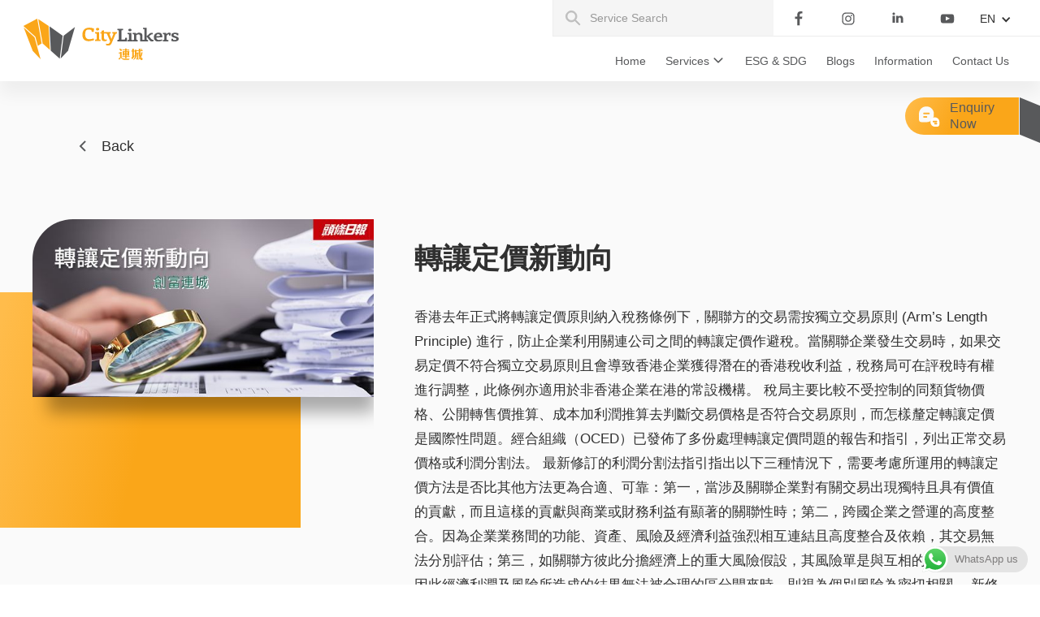

--- FILE ---
content_type: text/html; charset=UTF-8
request_url: https://www.citylinkers.com.hk/blog_en/%E8%BD%89%E8%AE%93%E5%AE%9A%E5%83%B9%E6%96%B0%E5%8B%95%E5%90%91/
body_size: 15480
content:
<!DOCTYPE html>
<html lang="tc">
	<head>
		<meta charset="UTF-8">
		<meta http-equiv="X-UA-Compatible" content="IE=edge">
		<meta name="viewport" content="width=device-width">
				<meta name='robots' content='index, follow, max-image-preview:large, max-snippet:-1, max-video-preview:-1' />
	<style>img:is([sizes="auto" i], [sizes^="auto," i]) { contain-intrinsic-size: 3000px 1500px }</style>
	
	<!-- This site is optimized with the Yoast SEO plugin v26.2 - https://yoast.com/wordpress/plugins/seo/ -->
	<title>轉讓定價新動向 - CityLinkers</title>
	<link rel="canonical" href="https://citylinkers.com.hk/blog_en/轉讓定價新動向/" />
	<meta property="og:locale" content="en_US" />
	<meta property="og:type" content="article" />
	<meta property="og:title" content="轉讓定價新動向 - CityLinkers" />
	<meta property="og:description" content="香港去年正式將轉讓定價原則納入稅務條例下，關聯方的交易需按獨立交易原則 (Arm’s Length Principle) 進行，防止企業利用關連公司之間的轉讓定價作避稅。當關聯企業發生交易時，如果交易定價不符合獨立交易原則且會導致香港企業獲得潛在的香港稅收利益，稅務局可在評稅時有權進行調整，此條例亦適用於非香港企業在港的常設機構。 稅局主要比較不受控制的同類貨物價格、公開轉售價推算、成本加利潤推算去判斷交易價格是否符合交易原則，而怎樣釐定轉讓定價是國際性問題。經合組織（OCED）已發佈了多份處理轉讓定價問題的報告和指引，列出正常交易價格或利潤分割法。 最新修訂的利潤分割法指引指出以下三種情況下，需要考慮所運用的轉讓定價方法是否比其他方法更為合適、可靠：第一，當涉及關聯企業對有關交易出現獨特且具有價值的貢獻，而且這樣的貢獻與商業或財務利益有顯著的關聯性時；第二，跨國企業之營運的高度整合。因為企業業務間的功能、資產、風險及經濟利益強烈相互連結且高度整合及依賴，其交易無法分別評估；第三，如關聯方彼此分擔經濟上的重大風險假設，其風險單是與互相的交易相關。因此經濟利潤及風險所造成的結果無法被合理的區分開來時，則視為個別風險為密切相關。 新修訂的利潤分割方法應用尚存在許多疑問，例如怎樣釐定獨特價值交易。因此，企業應謹慎的規劃及評估並準備充足的文件證明交易是否符合獨立交易原則。 &nbsp; 〖頭條日報－創富連城專欄〗 文章連結： http://hd.stheadline.com/news/columns/921/20190110/731833/" />
	<meta property="og:url" content="https://citylinkers.com.hk/blog_en/轉讓定價新動向/" />
	<meta property="og:site_name" content="CityLinkers" />
	<meta property="og:image" content="https://citylinkers.com.hk/wp-content/uploads/2019/01/2019-01-10創富連城-PROFILE-PIC-7.jpg" />
	<meta property="og:image:width" content="552" />
	<meta property="og:image:height" content="288" />
	<meta property="og:image:type" content="image/jpeg" />
	<meta name="twitter:card" content="summary_large_image" />
	<script type="application/ld+json" class="yoast-schema-graph">{"@context":"https://schema.org","@graph":[{"@type":"WebPage","@id":"https://citylinkers.com.hk/blog_en/%e8%bd%89%e8%ae%93%e5%ae%9a%e5%83%b9%e6%96%b0%e5%8b%95%e5%90%91/","url":"https://citylinkers.com.hk/blog_en/%e8%bd%89%e8%ae%93%e5%ae%9a%e5%83%b9%e6%96%b0%e5%8b%95%e5%90%91/","name":"轉讓定價新動向 - CityLinkers","isPartOf":{"@id":"https://citylinkers.com.hk/#website"},"primaryImageOfPage":{"@id":"https://citylinkers.com.hk/blog_en/%e8%bd%89%e8%ae%93%e5%ae%9a%e5%83%b9%e6%96%b0%e5%8b%95%e5%90%91/#primaryimage"},"image":{"@id":"https://citylinkers.com.hk/blog_en/%e8%bd%89%e8%ae%93%e5%ae%9a%e5%83%b9%e6%96%b0%e5%8b%95%e5%90%91/#primaryimage"},"thumbnailUrl":"https://citylinkers.com.hk/wp-content/uploads/2019/01/2019-01-10創富連城-PROFILE-PIC-7.jpg","datePublished":"2022-07-13T03:33:02+00:00","breadcrumb":{"@id":"https://citylinkers.com.hk/blog_en/%e8%bd%89%e8%ae%93%e5%ae%9a%e5%83%b9%e6%96%b0%e5%8b%95%e5%90%91/#breadcrumb"},"inLanguage":"en-US","potentialAction":[{"@type":"ReadAction","target":["https://citylinkers.com.hk/blog_en/%e8%bd%89%e8%ae%93%e5%ae%9a%e5%83%b9%e6%96%b0%e5%8b%95%e5%90%91/"]}]},{"@type":"ImageObject","inLanguage":"en-US","@id":"https://citylinkers.com.hk/blog_en/%e8%bd%89%e8%ae%93%e5%ae%9a%e5%83%b9%e6%96%b0%e5%8b%95%e5%90%91/#primaryimage","url":"https://citylinkers.com.hk/wp-content/uploads/2019/01/2019-01-10創富連城-PROFILE-PIC-7.jpg","contentUrl":"https://citylinkers.com.hk/wp-content/uploads/2019/01/2019-01-10創富連城-PROFILE-PIC-7.jpg","width":552,"height":288,"caption":"2019-01-10創富連城 PROFILE PIC 7"},{"@type":"BreadcrumbList","@id":"https://citylinkers.com.hk/blog_en/%e8%bd%89%e8%ae%93%e5%ae%9a%e5%83%b9%e6%96%b0%e5%8b%95%e5%90%91/#breadcrumb","itemListElement":[{"@type":"ListItem","position":1,"name":"Home","item":"https://citylinkers.com.hk/zh/"},{"@type":"ListItem","position":2,"name":"轉讓定價新動向"}]},{"@type":"WebSite","@id":"https://citylinkers.com.hk/#website","url":"https://citylinkers.com.hk/","name":"CityLinkers","description":"CityLinkers","potentialAction":[{"@type":"SearchAction","target":{"@type":"EntryPoint","urlTemplate":"https://citylinkers.com.hk/?s={search_term_string}"},"query-input":{"@type":"PropertyValueSpecification","valueRequired":true,"valueName":"search_term_string"}}],"inLanguage":"en-US"}]}</script>
	<!-- / Yoast SEO plugin. -->


<link rel='stylesheet' id='ht_ctc_main_css-css' href='https://citylinkers.com.hk/wp-content/plugins/click-to-chat-for-whatsapp/new/inc/assets/css/main.css?ver=4.33' type='text/css' media='all' />
<link rel='stylesheet' id='wp-block-library-css' href='https://citylinkers.com.hk/wp-includes/css/dist/block-library/style.min.css?ver=6.8.3' type='text/css' media='all' />
<style id='classic-theme-styles-inline-css' type='text/css'>
/*! This file is auto-generated */
.wp-block-button__link{color:#fff;background-color:#32373c;border-radius:9999px;box-shadow:none;text-decoration:none;padding:calc(.667em + 2px) calc(1.333em + 2px);font-size:1.125em}.wp-block-file__button{background:#32373c;color:#fff;text-decoration:none}
</style>
<link rel='stylesheet' id='activecampaign-form-block-css' href='https://citylinkers.com.hk/wp-content/plugins/activecampaign-subscription-forms/activecampaign-form-block/build/style-index.css?ver=1765869119' type='text/css' media='all' />
<style id='global-styles-inline-css' type='text/css'>
:root{--wp--preset--aspect-ratio--square: 1;--wp--preset--aspect-ratio--4-3: 4/3;--wp--preset--aspect-ratio--3-4: 3/4;--wp--preset--aspect-ratio--3-2: 3/2;--wp--preset--aspect-ratio--2-3: 2/3;--wp--preset--aspect-ratio--16-9: 16/9;--wp--preset--aspect-ratio--9-16: 9/16;--wp--preset--color--black: #000000;--wp--preset--color--cyan-bluish-gray: #abb8c3;--wp--preset--color--white: #ffffff;--wp--preset--color--pale-pink: #f78da7;--wp--preset--color--vivid-red: #cf2e2e;--wp--preset--color--luminous-vivid-orange: #ff6900;--wp--preset--color--luminous-vivid-amber: #fcb900;--wp--preset--color--light-green-cyan: #7bdcb5;--wp--preset--color--vivid-green-cyan: #00d084;--wp--preset--color--pale-cyan-blue: #8ed1fc;--wp--preset--color--vivid-cyan-blue: #0693e3;--wp--preset--color--vivid-purple: #9b51e0;--wp--preset--gradient--vivid-cyan-blue-to-vivid-purple: linear-gradient(135deg,rgba(6,147,227,1) 0%,rgb(155,81,224) 100%);--wp--preset--gradient--light-green-cyan-to-vivid-green-cyan: linear-gradient(135deg,rgb(122,220,180) 0%,rgb(0,208,130) 100%);--wp--preset--gradient--luminous-vivid-amber-to-luminous-vivid-orange: linear-gradient(135deg,rgba(252,185,0,1) 0%,rgba(255,105,0,1) 100%);--wp--preset--gradient--luminous-vivid-orange-to-vivid-red: linear-gradient(135deg,rgba(255,105,0,1) 0%,rgb(207,46,46) 100%);--wp--preset--gradient--very-light-gray-to-cyan-bluish-gray: linear-gradient(135deg,rgb(238,238,238) 0%,rgb(169,184,195) 100%);--wp--preset--gradient--cool-to-warm-spectrum: linear-gradient(135deg,rgb(74,234,220) 0%,rgb(151,120,209) 20%,rgb(207,42,186) 40%,rgb(238,44,130) 60%,rgb(251,105,98) 80%,rgb(254,248,76) 100%);--wp--preset--gradient--blush-light-purple: linear-gradient(135deg,rgb(255,206,236) 0%,rgb(152,150,240) 100%);--wp--preset--gradient--blush-bordeaux: linear-gradient(135deg,rgb(254,205,165) 0%,rgb(254,45,45) 50%,rgb(107,0,62) 100%);--wp--preset--gradient--luminous-dusk: linear-gradient(135deg,rgb(255,203,112) 0%,rgb(199,81,192) 50%,rgb(65,88,208) 100%);--wp--preset--gradient--pale-ocean: linear-gradient(135deg,rgb(255,245,203) 0%,rgb(182,227,212) 50%,rgb(51,167,181) 100%);--wp--preset--gradient--electric-grass: linear-gradient(135deg,rgb(202,248,128) 0%,rgb(113,206,126) 100%);--wp--preset--gradient--midnight: linear-gradient(135deg,rgb(2,3,129) 0%,rgb(40,116,252) 100%);--wp--preset--font-size--small: 13px;--wp--preset--font-size--medium: 20px;--wp--preset--font-size--large: 36px;--wp--preset--font-size--x-large: 42px;--wp--preset--spacing--20: 0.44rem;--wp--preset--spacing--30: 0.67rem;--wp--preset--spacing--40: 1rem;--wp--preset--spacing--50: 1.5rem;--wp--preset--spacing--60: 2.25rem;--wp--preset--spacing--70: 3.38rem;--wp--preset--spacing--80: 5.06rem;--wp--preset--shadow--natural: 6px 6px 9px rgba(0, 0, 0, 0.2);--wp--preset--shadow--deep: 12px 12px 50px rgba(0, 0, 0, 0.4);--wp--preset--shadow--sharp: 6px 6px 0px rgba(0, 0, 0, 0.2);--wp--preset--shadow--outlined: 6px 6px 0px -3px rgba(255, 255, 255, 1), 6px 6px rgba(0, 0, 0, 1);--wp--preset--shadow--crisp: 6px 6px 0px rgba(0, 0, 0, 1);}:where(.is-layout-flex){gap: 0.5em;}:where(.is-layout-grid){gap: 0.5em;}body .is-layout-flex{display: flex;}.is-layout-flex{flex-wrap: wrap;align-items: center;}.is-layout-flex > :is(*, div){margin: 0;}body .is-layout-grid{display: grid;}.is-layout-grid > :is(*, div){margin: 0;}:where(.wp-block-columns.is-layout-flex){gap: 2em;}:where(.wp-block-columns.is-layout-grid){gap: 2em;}:where(.wp-block-post-template.is-layout-flex){gap: 1.25em;}:where(.wp-block-post-template.is-layout-grid){gap: 1.25em;}.has-black-color{color: var(--wp--preset--color--black) !important;}.has-cyan-bluish-gray-color{color: var(--wp--preset--color--cyan-bluish-gray) !important;}.has-white-color{color: var(--wp--preset--color--white) !important;}.has-pale-pink-color{color: var(--wp--preset--color--pale-pink) !important;}.has-vivid-red-color{color: var(--wp--preset--color--vivid-red) !important;}.has-luminous-vivid-orange-color{color: var(--wp--preset--color--luminous-vivid-orange) !important;}.has-luminous-vivid-amber-color{color: var(--wp--preset--color--luminous-vivid-amber) !important;}.has-light-green-cyan-color{color: var(--wp--preset--color--light-green-cyan) !important;}.has-vivid-green-cyan-color{color: var(--wp--preset--color--vivid-green-cyan) !important;}.has-pale-cyan-blue-color{color: var(--wp--preset--color--pale-cyan-blue) !important;}.has-vivid-cyan-blue-color{color: var(--wp--preset--color--vivid-cyan-blue) !important;}.has-vivid-purple-color{color: var(--wp--preset--color--vivid-purple) !important;}.has-black-background-color{background-color: var(--wp--preset--color--black) !important;}.has-cyan-bluish-gray-background-color{background-color: var(--wp--preset--color--cyan-bluish-gray) !important;}.has-white-background-color{background-color: var(--wp--preset--color--white) !important;}.has-pale-pink-background-color{background-color: var(--wp--preset--color--pale-pink) !important;}.has-vivid-red-background-color{background-color: var(--wp--preset--color--vivid-red) !important;}.has-luminous-vivid-orange-background-color{background-color: var(--wp--preset--color--luminous-vivid-orange) !important;}.has-luminous-vivid-amber-background-color{background-color: var(--wp--preset--color--luminous-vivid-amber) !important;}.has-light-green-cyan-background-color{background-color: var(--wp--preset--color--light-green-cyan) !important;}.has-vivid-green-cyan-background-color{background-color: var(--wp--preset--color--vivid-green-cyan) !important;}.has-pale-cyan-blue-background-color{background-color: var(--wp--preset--color--pale-cyan-blue) !important;}.has-vivid-cyan-blue-background-color{background-color: var(--wp--preset--color--vivid-cyan-blue) !important;}.has-vivid-purple-background-color{background-color: var(--wp--preset--color--vivid-purple) !important;}.has-black-border-color{border-color: var(--wp--preset--color--black) !important;}.has-cyan-bluish-gray-border-color{border-color: var(--wp--preset--color--cyan-bluish-gray) !important;}.has-white-border-color{border-color: var(--wp--preset--color--white) !important;}.has-pale-pink-border-color{border-color: var(--wp--preset--color--pale-pink) !important;}.has-vivid-red-border-color{border-color: var(--wp--preset--color--vivid-red) !important;}.has-luminous-vivid-orange-border-color{border-color: var(--wp--preset--color--luminous-vivid-orange) !important;}.has-luminous-vivid-amber-border-color{border-color: var(--wp--preset--color--luminous-vivid-amber) !important;}.has-light-green-cyan-border-color{border-color: var(--wp--preset--color--light-green-cyan) !important;}.has-vivid-green-cyan-border-color{border-color: var(--wp--preset--color--vivid-green-cyan) !important;}.has-pale-cyan-blue-border-color{border-color: var(--wp--preset--color--pale-cyan-blue) !important;}.has-vivid-cyan-blue-border-color{border-color: var(--wp--preset--color--vivid-cyan-blue) !important;}.has-vivid-purple-border-color{border-color: var(--wp--preset--color--vivid-purple) !important;}.has-vivid-cyan-blue-to-vivid-purple-gradient-background{background: var(--wp--preset--gradient--vivid-cyan-blue-to-vivid-purple) !important;}.has-light-green-cyan-to-vivid-green-cyan-gradient-background{background: var(--wp--preset--gradient--light-green-cyan-to-vivid-green-cyan) !important;}.has-luminous-vivid-amber-to-luminous-vivid-orange-gradient-background{background: var(--wp--preset--gradient--luminous-vivid-amber-to-luminous-vivid-orange) !important;}.has-luminous-vivid-orange-to-vivid-red-gradient-background{background: var(--wp--preset--gradient--luminous-vivid-orange-to-vivid-red) !important;}.has-very-light-gray-to-cyan-bluish-gray-gradient-background{background: var(--wp--preset--gradient--very-light-gray-to-cyan-bluish-gray) !important;}.has-cool-to-warm-spectrum-gradient-background{background: var(--wp--preset--gradient--cool-to-warm-spectrum) !important;}.has-blush-light-purple-gradient-background{background: var(--wp--preset--gradient--blush-light-purple) !important;}.has-blush-bordeaux-gradient-background{background: var(--wp--preset--gradient--blush-bordeaux) !important;}.has-luminous-dusk-gradient-background{background: var(--wp--preset--gradient--luminous-dusk) !important;}.has-pale-ocean-gradient-background{background: var(--wp--preset--gradient--pale-ocean) !important;}.has-electric-grass-gradient-background{background: var(--wp--preset--gradient--electric-grass) !important;}.has-midnight-gradient-background{background: var(--wp--preset--gradient--midnight) !important;}.has-small-font-size{font-size: var(--wp--preset--font-size--small) !important;}.has-medium-font-size{font-size: var(--wp--preset--font-size--medium) !important;}.has-large-font-size{font-size: var(--wp--preset--font-size--large) !important;}.has-x-large-font-size{font-size: var(--wp--preset--font-size--x-large) !important;}
:where(.wp-block-post-template.is-layout-flex){gap: 1.25em;}:where(.wp-block-post-template.is-layout-grid){gap: 1.25em;}
:where(.wp-block-columns.is-layout-flex){gap: 2em;}:where(.wp-block-columns.is-layout-grid){gap: 2em;}
:root :where(.wp-block-pullquote){font-size: 1.5em;line-height: 1.6;}
</style>
<link rel='stylesheet' id='contact-form-7-css' href='https://citylinkers.com.hk/wp-content/plugins/contact-form-7/includes/css/styles.css?ver=6.1.4' type='text/css' media='all' />
<link rel='stylesheet' id='bootstrap-style-css' href='https://citylinkers.com.hk/wp-content/themes/cpt-theme/resources/css/bootstrap.min.css?ver=3.3.7' type='text/css' media='all' />
<link rel='stylesheet' id='webflow-normalize-style-css' href='https://citylinkers.com.hk/wp-content/themes/cpt-theme/resources/css/normalize.css?ver=2.0' type='text/css' media='all' />
<link rel='stylesheet' id='webflow-core-style-css' href='https://citylinkers.com.hk/wp-content/themes/cpt-theme/resources/css/webflow.css?ver=2.0' type='text/css' media='all' />
<link rel='stylesheet' id='webflow-custom-style-css' href='https://citylinkers.com.hk/wp-content/themes/cpt-theme/resources/css/citylinker.webflow.css?ver=2.0.3.0' type='text/css' media='all' />
<link rel='stylesheet' id='style-css' href='https://citylinkers.com.hk/wp-content/themes/cpt-theme/resources/css/style.css?ver=1768999847' type='text/css' media='all' />
<script type="c0f23c0afae5360a1c21b12b-text/javascript" src="https://citylinkers.com.hk/wp-includes/js/jquery/jquery.min.js?ver=3.7.1" id="jquery-core-js"></script>
<script type="c0f23c0afae5360a1c21b12b-text/javascript" src="https://citylinkers.com.hk/wp-includes/js/jquery/jquery-migrate.min.js?ver=3.4.1" id="jquery-migrate-js"></script>
<script type="c0f23c0afae5360a1c21b12b-text/javascript" src="https://citylinkers.com.hk/wp-content/themes/cpt-theme/resources/js/website.js?ver=6.8.3" id="website-script-js"></script>
<script type="c0f23c0afae5360a1c21b12b-text/javascript" src="https://citylinkers.com.hk/wp-content/themes/cpt-theme/resources/js/webflow.js?ver=6.8.3" id="webflow-script-js"></script>
<link rel="https://api.w.org/" href="https://citylinkers.com.hk/wp-json/" /><link rel="alternate" title="JSON" type="application/json" href="https://citylinkers.com.hk/wp-json/wp/v2/blog_en/2454" /><link rel="alternate" title="oEmbed (JSON)" type="application/json+oembed" href="https://citylinkers.com.hk/wp-json/oembed/1.0/embed?url=https%3A%2F%2Fcitylinkers.com.hk%2Fblog_en%2F%25e8%25bd%2589%25e8%25ae%2593%25e5%25ae%259a%25e5%2583%25b9%25e6%2596%25b0%25e5%258b%2595%25e5%2590%2591%2F" />
<link rel="alternate" title="oEmbed (XML)" type="text/xml+oembed" href="https://citylinkers.com.hk/wp-json/oembed/1.0/embed?url=https%3A%2F%2Fcitylinkers.com.hk%2Fblog_en%2F%25e8%25bd%2589%25e8%25ae%2593%25e5%25ae%259a%25e5%2583%25b9%25e6%2596%25b0%25e5%258b%2595%25e5%2590%2591%2F&#038;format=xml" />
<style type="text/css">
.qtranxs_flag_en {background-image: url(https://citylinkers.com.hk/wp-content/plugins/qtranslate-x/flags/gb.png); background-repeat: no-repeat;}
.qtranxs_flag_tc {background-image: url(https://citylinkers.com.hk/wp-content/plugins/qtranslate-x/flags/hk.png); background-repeat: no-repeat;}
.qtranxs_flag_zh {background-image: url(https://citylinkers.com.hk/wp-content/plugins/qtranslate-x/flags/cn.png); background-repeat: no-repeat;}
</style>
<link hreflang="en" href="https://www.citylinkers.com.hk/en/blog_en/%E8%BD%89%E8%AE%93%E5%AE%9A%E5%83%B9%E6%96%B0%E5%8B%95%E5%90%91/" rel="alternate" />
<link hreflang="zh-hk" href="https://www.citylinkers.com.hk/tc/blog_en/%E8%BD%89%E8%AE%93%E5%AE%9A%E5%83%B9%E6%96%B0%E5%8B%95%E5%90%91/" rel="alternate" />
<link hreflang="zh" href="https://www.citylinkers.com.hk/zh/blog_en/%E8%BD%89%E8%AE%93%E5%AE%9A%E5%83%B9%E6%96%B0%E5%8B%95%E5%90%91/" rel="alternate" />
<link hreflang="x-default" href="https://www.citylinkers.com.hk/blog_en/%E8%BD%89%E8%AE%93%E5%AE%9A%E5%83%B9%E6%96%B0%E5%8B%95%E5%90%91/" rel="alternate" />
<meta name="generator" content="qTranslate-X 3.4.6.8" />
<!-- Google Tag Manager -->
<script type="c0f23c0afae5360a1c21b12b-text/javascript">(function(w,d,s,l,i){w[l]=w[l]||[];w[l].push({'gtm.start':
new Date().getTime(),event:'gtm.js'});var f=d.getElementsByTagName(s)[0],
j=d.createElement(s),dl=l!='dataLayer'?'&l='+l:'';j.async=true;j.src=
'https://www.googletagmanager.com/gtm.js?id='+i+dl;f.parentNode.insertBefore(j,f);
})(window,document,'script','dataLayer','GTM-M367F5V');</script>
<!-- End Google Tag Manager --><link rel="icon" href="https://citylinkers.com.hk/wp-content/uploads/2022/05/favicon.png" sizes="32x32" />
<link rel="icon" href="https://citylinkers.com.hk/wp-content/uploads/2022/05/favicon.png" sizes="192x192" />
<link rel="apple-touch-icon" href="https://citylinkers.com.hk/wp-content/uploads/2022/05/favicon.png" />
<meta name="msapplication-TileImage" content="https://citylinkers.com.hk/wp-content/uploads/2022/05/favicon.png" />
	</head>
	<body class="body">
<!-- Google Tag Manager (noscript) -->
<noscript><iframe src="https://www.googletagmanager.com/ns.html?id=GTM-M367F5V"
height="0" width="0" style="display:none;visibility:hidden"></iframe></noscript>
<!-- End Google Tag Manager (noscript) -->
		<!--div class="skip-link">
			<a href="#maincontent" class="skip-link__link" title="Main Content" onclick="document.getElementById('maincontent').focus();">Main Content</a>
		</div-->
	
		<!--[if lt IE 8]>
			<p class="ancient-browser-alert">You are using an <strong>outdated</strong> browser. Please <a href="http://browsehappy.com/" target="_blank">upgrade your browser</a>.</p>
		<![endif]-->
		
		<div id="cpt-header">
<div class="header w-clearfix wf-section">
    <div data-animation="default" data-collapse="small" data-duration="400" data-easing="ease" data-easing2="ease" role="banner" class="navbar w-nav">
      <div class="container w-container">
					<a href="https://citylinkers.com.hk" class="brand w-nav-brand" style="background-image:url(https://citylinkers.com.hk/wp-content/uploads/2021/03/city-linker-logo-1.svg)"></a>
		        <nav role="navigation" class="nav-menu w-nav-menu cpt-desktop">
          <div class="scrolling-control">
                                                                        <a href="https://citylinkers.com.hk/" aria-current="page" class="nav-link w-nav-link ">Home</a>
                                                                                <div data-hover="false" data-delay="0" class="nav-link dropdown w-dropdown ">
                            <div class="lv1-toggle w-dropdown-toggle">
                                <div>Services</div>
                            </div>
                            <nav class="lv1-dpdw-list w-dropdown-list">
                                <div class="dpdw-wrapper">
                                <div class="lv2-dpdw">
                                    <div class="lv2-dropdown-wrapper">
                                        																							<div data-hover="false" data-delay="200" class="menu-lv2-dropdown w-dropdown">
													<div class="lv2-toggle w-dropdown-toggle">
														<div>Audit arrangement</div>
													</div>													
													<nav class="lv2-list w-dropdown-list">
																																												<div class="sub-menu-bg" style="background-image: url(https://citylinkers.com.hk/wp-content/uploads/2022/05/1a.-Audit.jpg);"></div>
																											
														<div class="div-block">
															<div class="menu-service-heading">Audit arrangement</div>
															<div class="text-block-3">Audit professionals arranged by CityLinkers provide a range of audit and advisory services to help clients achieve their business objectives, manage risks, and improve performance worldwide.</div>
															<a href="https://citylinkers.com.hk/services_categories/audit-arrangement/" class="button w-button">Know More</a>
														</div>
														<div class="div-block-2">
															<div class="menu-sub-title">CityLinkers provide below services</div>
																															<a href="https://citylinkers.com.hk/services/audit-arrangement/" class="menu-service-link w-dropdown-link">Audit arrangement</a>
																															<a href="https://citylinkers.com.hk/services/sfc-licensed-corporation-services-in-hk/" class="menu-service-link w-dropdown-link">SFC Licensed Corporation Services in Hong Kong</a>
																												</div>
													</nav>
												</div>
											                                        																							<div data-hover="false" data-delay="200" class="menu-lv2-dropdown w-dropdown">
													<div class="lv2-toggle w-dropdown-toggle">
														<div>Company Secretarial Services</div>
													</div>													
													<nav class="lv2-list w-dropdown-list">
																																												<div class="sub-menu-bg" style="background-image: url(https://citylinkers.com.hk/wp-content/uploads/2022/05/2a.-Company-Secretarial-Service-header.jpg);"></div>
																											
														<div class="div-block">
															<div class="menu-service-heading">Company Secretarial Services</div>
															<div class="text-block-3">CitytLinkers company secretarial professionals have in-depth experience in assisting our clients throughout the different stages of their companies’ lifecycles. We help our clients deal with registration, maintenance, administration and corporate governance matters concerning their corporate entities.</div>
															<a href="https://citylinkers.com.hk/services_categories/company-secretarial-services/" class="button w-button">Know More</a>
														</div>
														<div class="div-block-2">
															<div class="menu-sub-title">CityLinkers provide below services</div>
																															<a href="https://citylinkers.com.hk/services/notarial-services/" class="menu-service-link w-dropdown-link">Notarial services</a>
																															<a href="https://citylinkers.com.hk/services/setup-limited-company-in-hong-kong/" class="menu-service-link w-dropdown-link">Setup Limited Company in Hong Kong</a>
																															<a href="https://citylinkers.com.hk/services/listed-company-company-secretary-service/" class="menu-service-link w-dropdown-link">Named Company Secretary service (Named com sec) for Listed Company</a>
																															<a href="https://citylinkers.com.hk/services/offshore-company-setup/" class="menu-service-link w-dropdown-link">Offshore Company Setup</a>
																															<a href="https://citylinkers.com.hk/services/hong-kong-corporate-bank-account-opening/" class="menu-service-link w-dropdown-link">Hong Kong Corporate Bank Account Opening</a>
																															<a href="https://citylinkers.com.hk/services/process-agent-and-escrow-services/" class="menu-service-link w-dropdown-link">Process Agent and Escrow Services (Escrow Agent)</a>
																															<a href="https://citylinkers.com.hk/services/trademark-registration/" class="menu-service-link w-dropdown-link">Trademark Registration &#038; Protection | Professional Trademark Agency</a>
																															<a href="https://citylinkers.com.hk/services/liquidation-dissolution-cessation-of-business/" class="menu-service-link w-dropdown-link">Liquidation, Dissolution &#038; Cessation of Business</a>
																															<a href="https://citylinkers.com.hk/services/company-setup-in-prc/" class="menu-service-link w-dropdown-link">Set up company in PRC (Greater Bay Area)</a>
																												</div>
													</nav>
												</div>
											                                        																							<div data-hover="false" data-delay="200" class="menu-lv2-dropdown w-dropdown">
													<div class="lv2-toggle w-dropdown-toggle">
														<div>Cloud Accounting Services and Outsource Accounting Services</div>
													</div>													
													<nav class="lv2-list w-dropdown-list">
																																												<div class="sub-menu-bg" style="background-image: url(https://citylinkers.com.hk/wp-content/uploads/2022/05/3a.-Cloude-Smart-Cloude-Accounting-Solutions-scaled.jpg);"></div>
																											
														<div class="div-block">
															<div class="menu-service-heading">Cloud Accounting Services and Outsource Accounting Services</div>
															<div class="text-block-3">Accounting is always a challenge for owners of different industries. Business owners may feel annoyed by the resignation of their accounting staff and may worry about the bad handover or poor filing of the company’s accounting records or vouchers.</div>
															<a href="https://citylinkers.com.hk/services_categories/cloud-accounting-services-and-outsource-accounting-services/" class="button w-button">Know More</a>
														</div>
														<div class="div-block-2">
															<div class="menu-sub-title">CityLinkers provide below services</div>
																															<a href="https://citylinkers.com.hk/services/cloude-smart-cloud-accounting-solutions/" class="menu-service-link w-dropdown-link">Cloude, Smart Cloud Accounting Solutions</a>
																															<a href="https://citylinkers.com.hk/services/outsource-accounting-services/" class="menu-service-link w-dropdown-link">Outsource Accounting Services</a>
																												</div>
													</nav>
												</div>
											                                        																							<div data-hover="false" data-delay="200" class="menu-lv2-dropdown w-dropdown">
													<div class="lv2-toggle w-dropdown-toggle">
														<div>Tax Services</div>
													</div>													
													<nav class="lv2-list w-dropdown-list">
																																												<div class="sub-menu-bg" style="background-image: url(https://citylinkers.com.hk/wp-content/uploads/2022/05/4a.-Tax-Advisory-scaled.jpg);"></div>
																											
														<div class="div-block">
															<div class="menu-service-heading">Tax Services</div>
															<div class="text-block-3"></div>
															<a href="https://citylinkers.com.hk/services_categories/tax-consulting-services/" class="button w-button">Know More</a>
														</div>
														<div class="div-block-2">
															<div class="menu-sub-title">CityLinkers provide below services</div>
																															<a href="https://citylinkers.com.hk/services/tax-compliance/" class="menu-service-link w-dropdown-link">Tax Compliance &#038; Consulting Service</a>
																															<a href="https://citylinkers.com.hk/services/tax-controversy-and-dispute-resolution/" class="menu-service-link w-dropdown-link">Tax Controversy &#038; Dispute Resolution</a>
																															<a href="https://citylinkers.com.hk/services/transfer-pricing-planning/" class="menu-service-link w-dropdown-link">Transfer Pricing Services</a>
																															<a href="https://citylinkers.com.hk/services/merger-and-acquisition-ma-tax/" class="menu-service-link w-dropdown-link">Merger and Acquisition (“M&#038;A”) Tax</a>
																												</div>
													</nav>
												</div>
											                                        																							<div data-hover="false" data-delay="200" class="menu-lv2-dropdown w-dropdown">
													<div class="lv2-toggle w-dropdown-toggle">
														<div>Advisory Services</div>
													</div>													
													<nav class="lv2-list w-dropdown-list">
																																												<div class="sub-menu-bg" style="background-image: url(https://citylinkers.com.hk/wp-content/uploads/2022/05/Advisory-service-internal-control-review.jpeg.jpg);"></div>
																											
														<div class="div-block">
															<div class="menu-service-heading">Advisory Services</div>
															<div class="text-block-3">CityLinker’s dedicated and highly experienced advisory services teams across the world have the depth of industry and technical resources to respond rapidly to our clients’ needs.　　<br />
<br />
Our personable and pragmatic approach ensures strong working relationships with all our clients. We also offer a high level of access to partners and a hands-on style which results in timely, straightforward advice and insight.</div>
															<a href="https://citylinkers.com.hk/services_categories/advisory-services/" class="button w-button">Know More</a>
														</div>
														<div class="div-block-2">
															<div class="menu-sub-title">CityLinkers provide below services</div>
																															<a href="https://citylinkers.com.hk/services/listing-consultation/" class="menu-service-link w-dropdown-link">Listing Consultation</a>
																															<a href="https://citylinkers.com.hk/services/internal-control-risk-management/" class="menu-service-link w-dropdown-link">Internal control &#038; Risk Management</a>
																															<a href="https://citylinkers.com.hk/services/financial-due-diligence/" class="menu-service-link w-dropdown-link">Financial Due Diligence</a>
																															<a href="https://citylinkers.com.hk/services/environmental-social-and-governance-report/" class="menu-service-link w-dropdown-link">Environmental, Social and Governance Report</a>
																												</div>
													</nav>
												</div>
											                                        																							<div data-hover="false" data-delay="200" class="menu-lv2-dropdown w-dropdown">
													<div class="lv2-toggle w-dropdown-toggle">
														<div>Corporate Services</div>
													</div>													
													<nav class="lv2-list w-dropdown-list">
																																												<div class="sub-menu-bg" style="background-image: url(https://citylinkers.com.hk/wp-content/uploads/2023/03/WhatsApp-Image-2023-03-31-at-11.35.05.jpg);"></div>
																											
														<div class="div-block">
															<div class="menu-service-heading">Corporate Services</div>
															<div class="text-block-3">Regardless of the business nature and size of the clients, our experienced professionals are committed to providing you with pragmatic and unique insights to respond to your business needs in different areas and in different jurisdictions.<br />
From entity incorporation to compliance and administrative services, we help our clients to strengthen the operational efficiency of their businesses and achieve greater value.</div>
															<a href="https://citylinkers.com.hk/services_categories/corporate-services/" class="button w-button">Know More</a>
														</div>
														<div class="div-block-2">
															<div class="menu-sub-title">CityLinkers provide below services</div>
																															<a href="https://citylinkers.com.hk/services/restructuring-and-insolvency-services/" class="menu-service-link w-dropdown-link">Restructuring and Insolvency Services</a>
																															<a href="https://citylinkers.com.hk/services/valuation/" class="menu-service-link w-dropdown-link">Valuation</a>
																												</div>
													</nav>
												</div>
											                                        																							<div data-hover="false" data-delay="200" class="menu-lv2-dropdown w-dropdown">
													<div class="lv2-toggle w-dropdown-toggle">
														<div>Fiduciary Services</div>
													</div>													
													<nav class="lv2-list w-dropdown-list">
																																												<div class="sub-menu-bg" style="background-image: url(https://citylinkers.com.hk/wp-content/uploads/2022/06/WhatsApp-Image-2022-06-17-at-5.09.31-PM.jpeg);"></div>
																											
														<div class="div-block">
															<div class="menu-service-heading">Fiduciary Services</div>
															<div class="text-block-3">Almost all countries and jurisdictions in Asia are facing rapid economic, political and social changes and developments. Being a high net worth individual and a successful entrepreneur, CityLinkers multi-award winning global Private Client Service teams are committed to assist high net worth individuals and their businesses to achieve their objectives by offering a wide range of client consultancy services.</div>
															<a href="https://citylinkers.com.hk/services_categories/fiduciary-services/" class="button w-button">Know More</a>
														</div>
														<div class="div-block-2">
															<div class="menu-sub-title">CityLinkers provide below services</div>
																															<a href="https://citylinkers.com.hk/services/foreign-account-tax-compliance-act-fatca-and-the-common-reporting-standard-crs/" class="menu-service-link w-dropdown-link">Foreign Account Tax Compliance Act (FATCA) and the Common Reporting Standard (CRS)</a>
																															<a href="https://citylinkers.com.hk/services/ofc-open-ended-fund-company/" class="menu-service-link w-dropdown-link">Open-Ended Fund Company (OFC fund)</a>
																															<a href="https://citylinkers.com.hk/services/fund-formation-and-structuring/" class="menu-service-link w-dropdown-link">Fund Formation and Structuring</a>
																															<a href="https://citylinkers.com.hk/services/trust-set-up-services-tcsp/" class="menu-service-link w-dropdown-link">Trust set up services in Hong Kong | Trust or Company Service Provider License (TCSP)</a>
																												</div>
													</nav>
												</div>
											                                                                            </div>
                                </div>
                                </div>
                            </nav>
                            </div>
					                                                            <a href="https://citylinkers.com.hk/esg-sdg/" aria-current="page" class="nav-link w-nav-link  ">ESG &#038; SDG</a>
					                                                            <a href="https://citylinkers.com.hk/blogs/" aria-current="page" class="nav-link w-nav-link  ">Blogs</a>
                                                                                <a href="https://citylinkers.com.hk/information/" aria-current="page" class="nav-link w-nav-link ">Information</a>
                                                                                <a href="https://citylinkers.com.hk/contact-us/" aria-current="page" class="nav-link w-nav-link ">Contact Us</a>
                                                          </div>
        </nav>
        <div class="menu-button w-nav-button">
          <div class="icon-4 w-icon-nav-menu">
              
          </div>
        </div>
      </div>


      <div class="w-nav-overlay cpt-mobile" data-wf-ignore="" id="w-nav-overlay-0">
      <nav role="navigation" class="nav-menu w-nav-menu">
          <div class="scrolling-control">
                                                                        <a href="https://citylinkers.com.hk/" aria-current="page" class="nav-link w-nav-link ">Home</a>
                                                                                <div data-hover="false" data-delay="0" class="nav-link dropdown w-dropdown ">
                            <div class="lv1-toggle w-dropdown-toggle">
                                <div>Services</div>
                            </div>
                            <nav class="lv1-dpdw-list w-dropdown-list">
                                <div class="dpdw-wrapper">
                                <div class="lv2-dpdw">
                                    <div class="lv2-dropdown-wrapper">
                                        																							<div data-hover="false" data-delay="200" class="menu-lv2-dropdown w-dropdown">
													<div class="lv2-toggle w-dropdown-toggle">
														<div>Audit arrangement</div>
													</div>													
													<nav class="lv2-list w-dropdown-list">
																																												<div class="sub-menu-bg" style="background-image: url(https://citylinkers.com.hk/wp-content/uploads/2022/05/1a.-Audit.jpg);"></div>
																											
														<div class="div-block">
															<div class="menu-service-heading">Audit arrangement</div>
															<div class="text-block-3">Audit professionals arranged by CityLinkers provide a range of audit and advisory services to help clients achieve their business objectives, manage risks, and improve performance worldwide.</div>
															<a href="https://citylinkers.com.hk/services_categories/audit-arrangement/" class="button w-button">Know More</a>
														</div>
														<div class="div-block-2">
															<div class="menu-sub-title">CityLinkers provide below services</div>
																															<a href="https://citylinkers.com.hk/services/audit-arrangement/" class="menu-service-link w-dropdown-link">Audit arrangement</a>
																															<a href="https://citylinkers.com.hk/services/sfc-licensed-corporation-services-in-hk/" class="menu-service-link w-dropdown-link">SFC Licensed Corporation Services in Hong Kong</a>
																												</div>
													</nav>
												</div>
											                                        																							<div data-hover="false" data-delay="200" class="menu-lv2-dropdown w-dropdown">
													<div class="lv2-toggle w-dropdown-toggle">
														<div>Company Secretarial Services</div>
													</div>													
													<nav class="lv2-list w-dropdown-list">
																																												<div class="sub-menu-bg" style="background-image: url(https://citylinkers.com.hk/wp-content/uploads/2022/05/2a.-Company-Secretarial-Service-header.jpg);"></div>
																											
														<div class="div-block">
															<div class="menu-service-heading">Company Secretarial Services</div>
															<div class="text-block-3">CitytLinkers company secretarial professionals have in-depth experience in assisting our clients throughout the different stages of their companies’ lifecycles. We help our clients deal with registration, maintenance, administration and corporate governance matters concerning their corporate entities.</div>
															<a href="https://citylinkers.com.hk/services_categories/company-secretarial-services/" class="button w-button">Know More</a>
														</div>
														<div class="div-block-2">
															<div class="menu-sub-title">CityLinkers provide below services</div>
																															<a href="https://citylinkers.com.hk/services/notarial-services/" class="menu-service-link w-dropdown-link">Notarial services</a>
																															<a href="https://citylinkers.com.hk/services/setup-limited-company-in-hong-kong/" class="menu-service-link w-dropdown-link">Setup Limited Company in Hong Kong</a>
																															<a href="https://citylinkers.com.hk/services/listed-company-company-secretary-service/" class="menu-service-link w-dropdown-link">Named Company Secretary service (Named com sec) for Listed Company</a>
																															<a href="https://citylinkers.com.hk/services/offshore-company-setup/" class="menu-service-link w-dropdown-link">Offshore Company Setup</a>
																															<a href="https://citylinkers.com.hk/services/hong-kong-corporate-bank-account-opening/" class="menu-service-link w-dropdown-link">Hong Kong Corporate Bank Account Opening</a>
																															<a href="https://citylinkers.com.hk/services/process-agent-and-escrow-services/" class="menu-service-link w-dropdown-link">Process Agent and Escrow Services (Escrow Agent)</a>
																															<a href="https://citylinkers.com.hk/services/trademark-registration/" class="menu-service-link w-dropdown-link">Trademark Registration &#038; Protection | Professional Trademark Agency</a>
																															<a href="https://citylinkers.com.hk/services/liquidation-dissolution-cessation-of-business/" class="menu-service-link w-dropdown-link">Liquidation, Dissolution &#038; Cessation of Business</a>
																															<a href="https://citylinkers.com.hk/services/company-setup-in-prc/" class="menu-service-link w-dropdown-link">Set up company in PRC (Greater Bay Area)</a>
																												</div>
													</nav>
												</div>
											                                        																							<div data-hover="false" data-delay="200" class="menu-lv2-dropdown w-dropdown">
													<div class="lv2-toggle w-dropdown-toggle">
														<div>Cloud Accounting Services and Outsource Accounting Services</div>
													</div>													
													<nav class="lv2-list w-dropdown-list">
																																												<div class="sub-menu-bg" style="background-image: url(https://citylinkers.com.hk/wp-content/uploads/2022/05/3a.-Cloude-Smart-Cloude-Accounting-Solutions-scaled.jpg);"></div>
																											
														<div class="div-block">
															<div class="menu-service-heading">Cloud Accounting Services and Outsource Accounting Services</div>
															<div class="text-block-3">Accounting is always a challenge for owners of different industries. Business owners may feel annoyed by the resignation of their accounting staff and may worry about the bad handover or poor filing of the company’s accounting records or vouchers.</div>
															<a href="https://citylinkers.com.hk/services_categories/cloud-accounting-services-and-outsource-accounting-services/" class="button w-button">Know More</a>
														</div>
														<div class="div-block-2">
															<div class="menu-sub-title">CityLinkers provide below services</div>
																															<a href="https://citylinkers.com.hk/services/cloude-smart-cloud-accounting-solutions/" class="menu-service-link w-dropdown-link">Cloude, Smart Cloud Accounting Solutions</a>
																															<a href="https://citylinkers.com.hk/services/outsource-accounting-services/" class="menu-service-link w-dropdown-link">Outsource Accounting Services</a>
																												</div>
													</nav>
												</div>
											                                        																							<div data-hover="false" data-delay="200" class="menu-lv2-dropdown w-dropdown">
													<div class="lv2-toggle w-dropdown-toggle">
														<div>Tax Services</div>
													</div>													
													<nav class="lv2-list w-dropdown-list">
																																												<div class="sub-menu-bg" style="background-image: url(https://citylinkers.com.hk/wp-content/uploads/2022/05/4a.-Tax-Advisory-scaled.jpg);"></div>
																											
														<div class="div-block">
															<div class="menu-service-heading">Tax Services</div>
															<div class="text-block-3"></div>
															<a href="https://citylinkers.com.hk/services_categories/tax-consulting-services/" class="button w-button">Know More</a>
														</div>
														<div class="div-block-2">
															<div class="menu-sub-title">CityLinkers provide below services</div>
																															<a href="https://citylinkers.com.hk/services/tax-compliance/" class="menu-service-link w-dropdown-link">Tax Compliance &#038; Consulting Service</a>
																															<a href="https://citylinkers.com.hk/services/tax-controversy-and-dispute-resolution/" class="menu-service-link w-dropdown-link">Tax Controversy &#038; Dispute Resolution</a>
																															<a href="https://citylinkers.com.hk/services/transfer-pricing-planning/" class="menu-service-link w-dropdown-link">Transfer Pricing Services</a>
																															<a href="https://citylinkers.com.hk/services/merger-and-acquisition-ma-tax/" class="menu-service-link w-dropdown-link">Merger and Acquisition (“M&#038;A”) Tax</a>
																												</div>
													</nav>
												</div>
											                                        																							<div data-hover="false" data-delay="200" class="menu-lv2-dropdown w-dropdown">
													<div class="lv2-toggle w-dropdown-toggle">
														<div>Advisory Services</div>
													</div>													
													<nav class="lv2-list w-dropdown-list">
																																												<div class="sub-menu-bg" style="background-image: url(https://citylinkers.com.hk/wp-content/uploads/2022/05/Advisory-service-internal-control-review.jpeg.jpg);"></div>
																											
														<div class="div-block">
															<div class="menu-service-heading">Advisory Services</div>
															<div class="text-block-3">CityLinker’s dedicated and highly experienced advisory services teams across the world have the depth of industry and technical resources to respond rapidly to our clients’ needs.　　<br />
<br />
Our personable and pragmatic approach ensures strong working relationships with all our clients. We also offer a high level of access to partners and a hands-on style which results in timely, straightforward advice and insight.</div>
															<a href="https://citylinkers.com.hk/services_categories/advisory-services/" class="button w-button">Know More</a>
														</div>
														<div class="div-block-2">
															<div class="menu-sub-title">CityLinkers provide below services</div>
																															<a href="https://citylinkers.com.hk/services/listing-consultation/" class="menu-service-link w-dropdown-link">Listing Consultation</a>
																															<a href="https://citylinkers.com.hk/services/internal-control-risk-management/" class="menu-service-link w-dropdown-link">Internal control &#038; Risk Management</a>
																															<a href="https://citylinkers.com.hk/services/financial-due-diligence/" class="menu-service-link w-dropdown-link">Financial Due Diligence</a>
																															<a href="https://citylinkers.com.hk/services/environmental-social-and-governance-report/" class="menu-service-link w-dropdown-link">Environmental, Social and Governance Report</a>
																												</div>
													</nav>
												</div>
											                                        																							<div data-hover="false" data-delay="200" class="menu-lv2-dropdown w-dropdown">
													<div class="lv2-toggle w-dropdown-toggle">
														<div>Corporate Services</div>
													</div>													
													<nav class="lv2-list w-dropdown-list">
																																												<div class="sub-menu-bg" style="background-image: url(https://citylinkers.com.hk/wp-content/uploads/2023/03/WhatsApp-Image-2023-03-31-at-11.35.05.jpg);"></div>
																											
														<div class="div-block">
															<div class="menu-service-heading">Corporate Services</div>
															<div class="text-block-3">Regardless of the business nature and size of the clients, our experienced professionals are committed to providing you with pragmatic and unique insights to respond to your business needs in different areas and in different jurisdictions.<br />
From entity incorporation to compliance and administrative services, we help our clients to strengthen the operational efficiency of their businesses and achieve greater value.</div>
															<a href="https://citylinkers.com.hk/services_categories/corporate-services/" class="button w-button">Know More</a>
														</div>
														<div class="div-block-2">
															<div class="menu-sub-title">CityLinkers provide below services</div>
																															<a href="https://citylinkers.com.hk/services/restructuring-and-insolvency-services/" class="menu-service-link w-dropdown-link">Restructuring and Insolvency Services</a>
																															<a href="https://citylinkers.com.hk/services/valuation/" class="menu-service-link w-dropdown-link">Valuation</a>
																												</div>
													</nav>
												</div>
											                                        																							<div data-hover="false" data-delay="200" class="menu-lv2-dropdown w-dropdown">
													<div class="lv2-toggle w-dropdown-toggle">
														<div>Fiduciary Services</div>
													</div>													
													<nav class="lv2-list w-dropdown-list">
																																												<div class="sub-menu-bg" style="background-image: url(https://citylinkers.com.hk/wp-content/uploads/2022/06/WhatsApp-Image-2022-06-17-at-5.09.31-PM.jpeg);"></div>
																											
														<div class="div-block">
															<div class="menu-service-heading">Fiduciary Services</div>
															<div class="text-block-3">Almost all countries and jurisdictions in Asia are facing rapid economic, political and social changes and developments. Being a high net worth individual and a successful entrepreneur, CityLinkers multi-award winning global Private Client Service teams are committed to assist high net worth individuals and their businesses to achieve their objectives by offering a wide range of client consultancy services.</div>
															<a href="https://citylinkers.com.hk/services_categories/fiduciary-services/" class="button w-button">Know More</a>
														</div>
														<div class="div-block-2">
															<div class="menu-sub-title">CityLinkers provide below services</div>
																															<a href="https://citylinkers.com.hk/services/foreign-account-tax-compliance-act-fatca-and-the-common-reporting-standard-crs/" class="menu-service-link w-dropdown-link">Foreign Account Tax Compliance Act (FATCA) and the Common Reporting Standard (CRS)</a>
																															<a href="https://citylinkers.com.hk/services/ofc-open-ended-fund-company/" class="menu-service-link w-dropdown-link">Open-Ended Fund Company (OFC fund)</a>
																															<a href="https://citylinkers.com.hk/services/fund-formation-and-structuring/" class="menu-service-link w-dropdown-link">Fund Formation and Structuring</a>
																															<a href="https://citylinkers.com.hk/services/trust-set-up-services-tcsp/" class="menu-service-link w-dropdown-link">Trust set up services in Hong Kong | Trust or Company Service Provider License (TCSP)</a>
																												</div>
													</nav>
												</div>
											                                                                            </div>
                                </div>
                                </div>
                            </nav>
                            </div>
					                                                            <a href="https://citylinkers.com.hk/esg-sdg/" aria-current="page" class="nav-link w-nav-link  ">ESG &#038; SDG</a>
					                                                            <a href="https://citylinkers.com.hk/blogs/" aria-current="page" class="nav-link w-nav-link  ">Blogs</a>
                                                                                <a href="https://citylinkers.com.hk/information/" aria-current="page" class="nav-link w-nav-link ">Information</a>
                                                                                <a href="https://citylinkers.com.hk/contact-us/" aria-current="page" class="nav-link w-nav-link ">Contact Us</a>
                                                          </div>
        </nav>
      </div>


    </div>
    <div class="header-function w-clearfix">
      <form action="https://citylinkers.com.hk/search-services/" data-w-id="7a9ad327-7da3-6faa-4be3-ff53b63f2ce0" class="search w-form">
        <a data-w-id="7a9ad327-7da3-6faa-4be3-ff53b63f2ce1" href="#" class="search-switch w-button"></a>
        <div data-w-id="7a9ad327-7da3-6faa-4be3-ff53b63f2ce2" class="search-wrapper"><input type="search" class="search-input w-input" maxlength="256" name="query" placeholder="Service Search" id="search" required=""><input type="submit" value="Search" class="search-button w-button"></div>
      </form>
      <div data-hover="false" data-delay="0" class="search-mb w-dropdown">
        <div class="search-switch w-dropdown-toggle"></div>
        <nav class="dropdown-list-3 w-dropdown-list">
          <form action="https://citylinkers.com.hk/search-services/" data-w-id="7a9ad327-7da3-6faa-4be3-ff53b63f2ce8" class="search-wrapper-mb w-form"><input type="search" class="search-input w-input" maxlength="256" name="query" placeholder="Service Search" id="search" required=""><input type="submit" value="Search" class="search-button w-button"></form>
        </nav>
      </div>
					<a href="https://www.facebook.com/CityLinkers" class="social fb w-inline-block" target="_blank"></a>
							<a href="https://www.instagram.com/paxson_fung/" class="social ig w-inline-block" target="_blank"></a>
							<a href="https://www.linkedin.com/in/citylinkers-citylinkers-218266172/" class="social in w-inline-block" target="_blank"></a>
							<a href="https://www.youtube.com/channel/UCT73sR6oqm__uAa16aLh20Q" class="social yt w-inline-block" target="_blank"></a>
		      <div data-hover="true" data-delay="200" data-w-id="7a9ad327-7da3-6faa-4be3-ff53b63f2cef" class="lang w-dropdown">
        <div class="dropdown-toggle w-dropdown-toggle">
          <div class="icon-2 w-icon-dropdown-toggle"></div>
            			    <div>EN</div>
		            </div>
        <nav class="dropdown-list w-dropdown-list">
          <a href="https://www.citylinkers.com.hk/en/blog_en/%E8%BD%89%E8%AE%93%E5%AE%9A%E5%83%B9%E6%96%B0%E5%8B%95%E5%90%91/" class="language-btn w-dropdown-link">ENGLISH</a>
          <a href="https://www.citylinkers.com.hk/tc/blog_en/%E8%BD%89%E8%AE%93%E5%AE%9A%E5%83%B9%E6%96%B0%E5%8B%95%E5%90%91/" class="language-btn w-dropdown-link">繁體中文</a>
          <a href="https://www.citylinkers.com.hk/zh/blog_en/%E8%BD%89%E8%AE%93%E5%AE%9A%E5%83%B9%E6%96%B0%E5%8B%95%E5%90%91/" class="language-btn w-dropdown-link">简体中文</a>
        </nav>
      </div>
    </div>
  </div>

  <div class="enquiry">
    <div data-w-id="08e48d2f-5cde-a0e0-3b82-cc6317ad0dbc" class="enquiry-btn">
      <div>Enquiry Now</div>
    </div>
    <div id="enquirypopup" class="enquiry-popup">
      <div class="enquir-containter w-container">
        <div class="enquiry-wrapper w-clearfix">
          <div class="div-block-4"></div>
          <div class="form-block w-clearfix w-form">
            <form id="email-form" name="email-form" data-name="Email Form" method="get" class="form submit-form">
              <div class="h1 heading">
                  <span class="text-span">Business</span> Enquiry				 </div>
		<label for="name-2" class="field-label">Contact Information</label>

                  <!--label for="name-2" class="field-label">Name</label-->
                  <input type="text" class="input-field w-input" maxlength="256" name="name" data-name="Name" placeholder="Name" id="name-2" required="">

                  <!--label for="email-2" class="field-label">Email</label-->
                  <input type="email" class="input-field w-input" maxlength="256" name="email" data-name="Email" placeholder="Email" id="email-2" required="">

		<!--label for="phone-2" class="field-label">Phone</label-->
                  <input type="phone" class="input-field w-input" maxlength="256" name="phone" data-name="Phone"
 placeholder="Phone" id="phone-2" required="">

                  <label for="field-2" class="field-label">Enquiry Service</label>
                  <select id="field-2" name="service_category" data-name="Field 2" required="" class="input-field w-select">
                    <option value="">Select...</option>
                                                                        <option value="1007">Audit arrangement</option>
                                                    <option value="1008">Company Secretarial Services</option>
                                                    <option value="1009">Cloud Accounting Services and Outsource Accounting Services</option>
                                                    <option value="3982">Tax Services</option>
                                                    <option value="1010">Advisory Services</option>
                                                    <option value="1011">Corporate Services</option>
                                                    <option value="1012">Fiduciary Services</option>
                                                          </select><label for="Message-2" class="field-label">Message</label><textarea placeholder="Message" maxlength="5000" id="Message-2" name="message" required="" data-name="Message 2" class="input-field msg w-input"></textarea>
              <input type="button" class="submit-btn" value="Submit Enquiry" data-wait="傳送中..." class="submit-btn w-button">
            </form>
            <div class="success w-form-done">
              <div>感謝你的查詢，我們將會盡快回覆</div>
            </div>
            <div class="error-message w-form-fail">
              <div>未能成功提交，謝重新嘗試。</div>
            </div>
            <a href="#" data-w-id="08e48d2f-5cde-a0e0-3b82-cc6317ad0ddc" class="close-btn w-button">Close</a>
          </div>
        </div>
      </div>
    </div>
  </div>
</div>

<script type="c0f23c0afae5360a1c21b12b-text/javascript">
    jQuery(function($) {
        $('.enquiry-btn').click(function() {
            if ($(this).hasClass('active')) {
                $('#enquirypopup').hide();
                $(this).removeClass('active');
            } else {
                $('#enquirypopup').show();
                $(this).addClass('active');
            }
        });

        $('.close-btn').click(function() {
            $('#enquirypopup').hide();
            $('.enquiry-btn').removeClass('active');
        });
		
		$('.lang.w-dropdown').mouseenter(function() {
			$('body').addClass('lang-hover');
		});
		$('.lang.w-dropdown').mouseleave(function() {
			setTimeout(function() {
				$('body').removeClass('lang-hover');
			}, 3000);
		});
    });
</script>

<script type="c0f23c0afae5360a1c21b12b-text/javascript">
	jQuery(function($) {
        // $('.menu-button').click();
		// setTimeout(function() {
			// $('.menu-button').click();
		// }, 1);
		
		$('.menu-button').click(function() {
			var h = $(window).height();
			$('.w-nav-overlay.cpt-mobile').height(h);
		});
		
        $('.submit-btn').click(function () {
            var form = $('.submit-form');

            var form_data = {
				'name': form.find('input[name=name]').val(),
                'email': form.find('input[name=email]').val(),
		'phone': form.find('input[name=phone]').val(),
                'service_category': form.find('select[name=service_category]').val(),
                'message': form.find('textarea[name=message]').val(),
				
			};

            if (check_submit(form, form_data)) {
                $.ajax(
					{
						// type: 'POST',
						type: 'GET',
						url: 'https://citylinkers.com.hk/wp-json/enquiry/submit/',
						data: form_data,
						success: function(result) {
							if (result && result.data) {
								if (result.success === 0) {
									
									alert('Thank you for submission, we will get reply as soon as possible.');
									var form = $('.submit-form');
                                    form.find('input[name=name]').val('');
                                    form.find('input[name=email]').val('');
					form.find('input[name=phone]').val('');
                                    form.find('select[name=service_category]').val('');
                                    form.find('textarea[name=message]').val('');
                                    $('.close-btn ').click();

								} else {
									alert('Please try again.');
								}
							}
						},
						error: function(e) {
							console.log('error', e);
						},
					}
				);
            } else {
				console.log('hold');
			}

        });

        function check_submit(form, data) {
            var out = true;

            if (!data.name) {
				out = false;
				form.find('input[name=name]').addClass('cpt-error');
			} else {
				form.find('input[name=name]').removeClass('cpt-error');
			}

            if (!data.email) {
				out = false;
				form.find('input[name=email]').addClass('cpt-error');
			} else {
				form.find('input[name=email]').removeClass('cpt-error');
			}

            if (!data.phone) {
                                out = false;
                                form.find('input[name=phone]').addClass('cpt-error');
                        } else {
                                form.find('input[name=phone]').removeClass('cpt-error');
                        }

            if (!data.service_category) {
				out = false;
				form.find('select[name=service_category]').addClass('cpt-error');
			} else {
				form.find('select[name=service_category]').removeClass('cpt-error');
			}

            return out;
        }
    });
</script>

<div class="cpt-content single-2454-blog_en single-blog_en" id="maincontent">
	<div class="cpt-wrapper">

<div class="page-title w-clearfix">
	<a href="javascript:history.go(-1);" class="back-btn w-inline-block">
		<div>Back</div>
	</a>
</div>
<div class="blog-content-section w-clearfix wf-section">

	<div class="section-pic">
		<div class="image-wrapper">
										<img src="https://citylinkers.com.hk/wp-content/uploads/2019/01/2019-01-10創富連城-PROFILE-PIC-7.jpg" loading="lazy" width="490" alt="轉讓定價新動向" class="article-cover-image">
					</div>
	</div>
	
	<div class="section-content">
		<h1 class="bolg-header">轉讓定價新動向</h1>
		
		<div>
			<div class="blog-content">
				香港去年正式將轉讓定價原則納入稅務條例下，關聯方的交易需按獨立交易原則 (Arm’s Length Principle) 進行，防止企業利用關連公司之間的轉讓定價作避稅。<span id="more-2454"></span>當關聯企業發生交易時，如果交易定價不符合獨立交易原則且會導致香港企業獲得潛在的香港稅收利益，稅務局可在評稅時有權進行調整，此條例亦適用於非香港企業在港的常設機構。

稅局主要比較不受控制的同類貨物價格、公開轉售價推算、成本加利潤推算去判斷交易價格是否符合交易原則，而怎樣釐定轉讓定價是國際性問題。經合組織（OCED）已發佈了多份處理轉讓定價問題的報告和指引，列出正常交易價格或利潤分割法。

最新修訂的利潤分割法指引指出以下三種情況下，需要考慮所運用的轉讓定價方法是否比其他方法更為合適、可靠：第一，當涉及關聯企業對有關交易出現獨特且具有價值的貢獻，而且這樣的貢獻與商業或財務利益有顯著的關聯性時；第二，跨國企業之營運的高度整合。因為企業業務間的功能、資產、風險及經濟利益強烈相互連結且高度整合及依賴，其交易無法分別評估；第三，如關聯方彼此分擔經濟上的重大風險假設，其風險單是與互相的交易相關。因此經濟利潤及風險所造成的結果無法被合理的區分開來時，則視為個別風險為密切相關。

新修訂的利潤分割方法應用尚存在許多疑問，例如怎樣釐定獨特價值交易。因此，企業應謹慎的規劃及評估並準備充足的文件證明交易是否符合獨立交易原則。

&nbsp;

〖頭條日報－創富連城專欄〗
文章連結：<a href="http://hd.stheadline.com/news/columns/921/20190110/731833/">
http://hd.stheadline.com/news/columns/921/20190110/731833/</a>			</div>
		</div>
		
				
	</div>
	
</div>		</div>
	</div>
</div>
		
<div id="cpt-footer">
	<div class="footer wf-section">
    <div class="container-footer w-container">
      <div class="copyright-text">© 2001 - 2022 Citylinkers Group. All rights reserved.</div>
      <div class="footer-logo-div">
        <div class="footer-logo" style="background:none;">
			<img src="https://citylinkers.com.hk/wp-content/uploads/2021/03/logo-white1.svg" alt="CityLinker"/>
						
			<div class="social-wechat">
				<img src="https://citylinkers.com.hk/wp-content/uploads/2021/03/Attachment_1600124555-e1600125421707.jpeg" alt="WeChat"/>
			</div>
				</div>
		
        <div class="social-media">
			<div>
							<a href="https://www.facebook.com/CityLinkers" class="footer-social fb w-inline-block" target="_blank"></a>
										<a href="https://www.instagram.com/paxson_fung/" class="footer-social ig w-inline-block" target="_blank"></a>
										<a href="https://www.linkedin.com/in/citylinkers-citylinkers-218266172/" class="footer-social in w-inline-block" target="_blank"></a>
										<a href="https://www.youtube.com/channel/UCT73sR6oqm__uAa16aLh20Q" class="footer-social yt w-inline-block" target="_blank"></a>
						</div>
        </div>
      </div>
      <div class="footer-link-div w-clearfix">
			                																								<a href="https://citylinkers.com.hk/wp-content/uploads/2022/06/CityLinkers_EN-1.pdf" target="_blank" class="footer-link">Brochure</a>
																										<a href="https://citylinkers.com.hk/join-citylinkers/" class="footer-link">Join CityLinkers</a>
                    															<a href="https://citylinkers.com.hk/our-team/" class="footer-link">Our Team</a>
                    															<a href="https://citylinkers.com.hk/activities/" class="footer-link">Activities</a>
                    															<a href="https://citylinkers.com.hk/news/" class="footer-link">Company News</a>
                    															<a href="https://citylinkers.com.hk/contact-us/" class="footer-link">Contact Us</a>
                    															<a href="https://citylinkers.com.hk/legal-disclaimer/" class="footer-link">Legal Disclaimer</a>
                    															<a href="https://citylinkers.com.hk/sitemap/" class="footer-link">Sitemap</a>
                    							        
        <!--a href="#" class="footer-link">活動</a-->
        
        <!--a href="#" class="footer-link">網站地圖</a-->
      </div>
      <div class="subscription-div">
        <div class="text-block-9"><span class="text-span-3">Subscribe to monthly market information<br></span>Provide industry-related information on a regular basis</div>
		
        <div class="subscription-form w-form">
          <form id="email-form-2" class="subscribe-form" name="email-form-2" data-name="Email Form 2" method="get" class="w-clearfix">
			  <input type="email" class="sub-input w-input" maxlength="256" name="email" data-name="Subscription Email 2" placeholder="Enter your email" id="Subscription-Email-2" required="">
			  <input type="button" value="Subscribe" data-wait="Please wait..." class="sub-btn w-button subscribe-btn">
		  </form>
          <div class="w-form-done">
            <div>Thank you! Your submission has been received!</div>
          </div>
          <div class="w-form-fail">
            <div>Oops! Something went wrong while submitting the form.</div>
          </div>
        </div>
		
      </div>
    </div>
  </div>
</div>

<script type="c0f23c0afae5360a1c21b12b-text/javascript">
	jQuery(function($) {
        $('.subscribe-btn').click(function () {
			var form = $('.subscribe-form');

            var form_data = {
				'email': form.find('input[name=email]').val(),
			};
			
			if (check_subscribe(form, form_data)) {
				$.ajax(
					{
						type: 'GET',
						url: 'https://citylinkers.com.hk/wp-json/subscribe/submit/',
						data: form_data,
						success: function(result) {
							if (result && result.data) {
								if (result.success === 0) {
									
									alert('Thank you for subscription.');
									var form = $('.subscribe-form');
                                    form.find('input[name=email]').val('');

								} else {
									alert('Please try again.');
								}
							}
						},
						error: function(e) {
							console.log('error', e);
						},
					}
				);
			
			} else {
				console.log('hold');
			}
		});
		
		function check_subscribe(form, data) {
            var out = true;

            if (!data.email) {
				out = false;
				form.find('input[name=email]').addClass('cpt-error');
			} else {
				form.find('input[name=email]').removeClass('cpt-error');
			}

            return out;
        }
	});
</script>
				<script type="speculationrules">
{"prefetch":[{"source":"document","where":{"and":[{"href_matches":"\/*"},{"not":{"href_matches":["\/wp-*.php","\/wp-admin\/*","\/wp-content\/uploads\/*","\/wp-content\/*","\/wp-content\/plugins\/*","\/wp-content\/themes\/cpt-theme\/*","\/*\\?(.+)"]}},{"not":{"selector_matches":"a[rel~=\"nofollow\"]"}},{"not":{"selector_matches":".no-prefetch, .no-prefetch a"}}]},"eagerness":"conservative"}]}
</script>
		<!-- Click to Chat - https://holithemes.com/plugins/click-to-chat/  v4.33 -->
									<div class="ht-ctc ht-ctc-chat ctc-analytics ctc_wp_desktop style-4  ht_ctc_entry_animation ht_ctc_an_entry_corner " id="ht-ctc-chat"  
				style="display: none;  position: fixed; bottom: 15px; right: 15px;"   >
								<div class="ht_ctc_style ht_ctc_chat_style">
				
<div class="ctc_chip ctc-analytics ctc_s_4 ctc_nb" style="display:flex;justify-content: center;align-items: center;background-color:#e4e4e4;color:#7f7d7d;padding:0 12px;border-radius:25px;font-size:13px;line-height:32px; " data-nb_top="-10px" data-nb_right="-10px">
			<span class="s4_img" style="margin:0 8px 0 -12px;;order:0;">
		<svg style="pointer-events:none; display: block; height:32px; width:32px;" width="32px" height="32px" viewBox="0 0 1219.547 1225.016">
            <path style="fill: #E0E0E0;" fill="#E0E0E0" d="M1041.858 178.02C927.206 63.289 774.753.07 612.325 0 277.617 0 5.232 272.298 5.098 606.991c-.039 106.986 27.915 211.42 81.048 303.476L0 1225.016l321.898-84.406c88.689 48.368 188.547 73.855 290.166 73.896h.258.003c334.654 0 607.08-272.346 607.222-607.023.056-162.208-63.052-314.724-177.689-429.463zm-429.533 933.963h-.197c-90.578-.048-179.402-24.366-256.878-70.339l-18.438-10.93-191.021 50.083 51-186.176-12.013-19.087c-50.525-80.336-77.198-173.175-77.16-268.504.111-278.186 226.507-504.503 504.898-504.503 134.812.056 261.519 52.604 356.814 147.965 95.289 95.36 147.728 222.128 147.688 356.948-.118 278.195-226.522 504.543-504.693 504.543z"/>
            <linearGradient id="htwaicona-chat-s4" gradientUnits="userSpaceOnUse" x1="609.77" y1="1190.114" x2="609.77" y2="21.084">
                <stop offset="0" stop-color="#20b038"/>
                <stop offset="1" stop-color="#60d66a"/>
            </linearGradient>
            <path style="fill: url(#htwaicona-chat-s4);" fill="url(#htwaicona-chat-s4)" d="M27.875 1190.114l82.211-300.18c-50.719-87.852-77.391-187.523-77.359-289.602.133-319.398 260.078-579.25 579.469-579.25 155.016.07 300.508 60.398 409.898 169.891 109.414 109.492 169.633 255.031 169.57 409.812-.133 319.406-260.094 579.281-579.445 579.281-.023 0 .016 0 0 0h-.258c-96.977-.031-192.266-24.375-276.898-70.5l-307.188 80.548z"/>
            <image overflow="visible" opacity=".08" width="682" height="639" transform="translate(270.984 291.372)"/>
            <path fill-rule="evenodd" clip-rule="evenodd" style="fill: #FFFFFF;" fill="#FFF" d="M462.273 349.294c-11.234-24.977-23.062-25.477-33.75-25.914-8.742-.375-18.75-.352-28.742-.352-10 0-26.25 3.758-39.992 18.766-13.75 15.008-52.5 51.289-52.5 125.078 0 73.797 53.75 145.102 61.242 155.117 7.5 10 103.758 166.266 256.203 226.383 126.695 49.961 152.477 40.023 179.977 37.523s88.734-36.273 101.234-71.297c12.5-35.016 12.5-65.031 8.75-71.305-3.75-6.25-13.75-10-28.75-17.5s-88.734-43.789-102.484-48.789-23.75-7.5-33.75 7.516c-10 15-38.727 48.773-47.477 58.773-8.75 10.023-17.5 11.273-32.5 3.773-15-7.523-63.305-23.344-120.609-74.438-44.586-39.75-74.688-88.844-83.438-103.859-8.75-15-.938-23.125 6.586-30.602 6.734-6.719 15-17.508 22.5-26.266 7.484-8.758 9.984-15.008 14.984-25.008 5-10.016 2.5-18.773-1.25-26.273s-32.898-81.67-46.234-111.326z"/>
            <path style="fill: #FFFFFF;" fill="#FFF" d="M1036.898 176.091C923.562 62.677 772.859.185 612.297.114 281.43.114 12.172 269.286 12.039 600.137 12 705.896 39.633 809.13 92.156 900.13L7 1211.067l318.203-83.438c87.672 47.812 186.383 73.008 286.836 73.047h.255.003c330.812 0 600.109-269.219 600.25-600.055.055-160.343-62.328-311.108-175.649-424.53zm-424.601 923.242h-.195c-89.539-.047-177.344-24.086-253.93-69.531l-18.227-10.805-188.828 49.508 50.414-184.039-11.875-18.867c-49.945-79.414-76.312-171.188-76.273-265.422.109-274.992 223.906-498.711 499.102-498.711 133.266.055 258.516 52 352.719 146.266 94.195 94.266 146.031 219.578 145.992 352.852-.118 274.999-223.923 498.749-498.899 498.749z"/>
        </svg>		</span>
			<span class="ctc_cta">WhatsApp us</span>
</div>
				</div>
			</div>
							<span class="ht_ctc_chat_data" data-settings="{&quot;number&quot;:&quot;85268168938&quot;,&quot;pre_filled&quot;:&quot;Hello\uff01I would like to inquire the professional service of CityLinkers.&quot;,&quot;dis_m&quot;:&quot;show&quot;,&quot;dis_d&quot;:&quot;show&quot;,&quot;css&quot;:&quot;display: none; cursor: pointer; z-index: 99999999;&quot;,&quot;pos_d&quot;:&quot;position: fixed; bottom: 15px; right: 15px;&quot;,&quot;pos_m&quot;:&quot;position: fixed; bottom: 15px; right: 15px;&quot;,&quot;side_d&quot;:&quot;right&quot;,&quot;side_m&quot;:&quot;right&quot;,&quot;schedule&quot;:&quot;no&quot;,&quot;se&quot;:150,&quot;ani&quot;:&quot;no-animation&quot;,&quot;url_target_d&quot;:&quot;_blank&quot;,&quot;ga&quot;:&quot;yes&quot;,&quot;fb&quot;:&quot;yes&quot;,&quot;webhook_format&quot;:&quot;json&quot;,&quot;g_init&quot;:&quot;default&quot;,&quot;g_an_event_name&quot;:&quot;click to chat&quot;,&quot;pixel_event_name&quot;:&quot;Click to Chat by HoliThemes&quot;}" data-rest="0345970d9b"></span>
				<script type="c0f23c0afae5360a1c21b12b-text/javascript" id="ht_ctc_app_js-js-extra">
/* <![CDATA[ */
var ht_ctc_chat_var = {"number":"85268168938","pre_filled":"Hello\uff01I would like to inquire the professional service of CityLinkers.","dis_m":"show","dis_d":"show","css":"display: none; cursor: pointer; z-index: 99999999;","pos_d":"position: fixed; bottom: 15px; right: 15px;","pos_m":"position: fixed; bottom: 15px; right: 15px;","side_d":"right","side_m":"right","schedule":"no","se":"150","ani":"no-animation","url_target_d":"_blank","ga":"yes","fb":"yes","webhook_format":"json","g_init":"default","g_an_event_name":"click to chat","pixel_event_name":"Click to Chat by HoliThemes"};
var ht_ctc_variables = {"g_an_event_name":"click to chat","pixel_event_type":"trackCustom","pixel_event_name":"Click to Chat by HoliThemes","g_an_params":["g_an_param_1","g_an_param_2","g_an_param_3"],"g_an_param_1":{"key":"number","value":"{number}"},"g_an_param_2":{"key":"title","value":"{title}"},"g_an_param_3":{"key":"url","value":"{url}"},"pixel_params":["pixel_param_1","pixel_param_2","pixel_param_3","pixel_param_4"],"pixel_param_1":{"key":"Category","value":"Click to Chat for WhatsApp"},"pixel_param_2":{"key":"ID","value":"{number}"},"pixel_param_3":{"key":"Title","value":"{title}"},"pixel_param_4":{"key":"URL","value":"{url}"}};
/* ]]> */
</script>
<script type="c0f23c0afae5360a1c21b12b-text/javascript" src="https://citylinkers.com.hk/wp-content/plugins/click-to-chat-for-whatsapp/new/inc/assets/js/app.js?ver=4.33" id="ht_ctc_app_js-js" defer="defer" data-wp-strategy="defer"></script>
<script type="c0f23c0afae5360a1c21b12b-text/javascript" id="site_tracking-js-extra">
/* <![CDATA[ */
var php_data = {"ac_settings":{"tracking_actid":1002373738,"site_tracking_default":1,"site_tracking":1},"user_email":""};
/* ]]> */
</script>
<script type="c0f23c0afae5360a1c21b12b-text/javascript" src="https://citylinkers.com.hk/wp-content/plugins/activecampaign-subscription-forms/site_tracking.js?ver=6.8.3" id="site_tracking-js"></script>
<script type="c0f23c0afae5360a1c21b12b-text/javascript" src="https://citylinkers.com.hk/wp-includes/js/dist/hooks.min.js?ver=4d63a3d491d11ffd8ac6" id="wp-hooks-js"></script>
<script type="c0f23c0afae5360a1c21b12b-text/javascript" src="https://citylinkers.com.hk/wp-includes/js/dist/i18n.min.js?ver=5e580eb46a90c2b997e6" id="wp-i18n-js"></script>
<script type="c0f23c0afae5360a1c21b12b-text/javascript" id="wp-i18n-js-after">
/* <![CDATA[ */
wp.i18n.setLocaleData( { 'text direction\u0004ltr': [ 'ltr' ] } );
/* ]]> */
</script>
<script type="c0f23c0afae5360a1c21b12b-text/javascript" src="https://citylinkers.com.hk/wp-content/plugins/contact-form-7/includes/swv/js/index.js?ver=6.1.4" id="swv-js"></script>
<script type="c0f23c0afae5360a1c21b12b-text/javascript" id="contact-form-7-js-before">
/* <![CDATA[ */
var wpcf7 = {
    "api": {
        "root": "https:\/\/citylinkers.com.hk\/wp-json\/",
        "namespace": "contact-form-7\/v1"
    },
    "cached": 1
};
/* ]]> */
</script>
<script type="c0f23c0afae5360a1c21b12b-text/javascript" src="https://citylinkers.com.hk/wp-content/plugins/contact-form-7/includes/js/index.js?ver=6.1.4" id="contact-form-7-js"></script>
 
        
        <!--script src="https://citylinkers.com.hk/wp-content/themes/cpt-theme/resources/js/website.js"></script-->
	<foreignObject><script src="/cdn-cgi/scripts/7d0fa10a/cloudflare-static/rocket-loader.min.js" data-cf-settings="c0f23c0afae5360a1c21b12b-|49" defer></script></foreignObject><script defer src="https://static.cloudflareinsights.com/beacon.min.js/vcd15cbe7772f49c399c6a5babf22c1241717689176015" integrity="sha512-ZpsOmlRQV6y907TI0dKBHq9Md29nnaEIPlkf84rnaERnq6zvWvPUqr2ft8M1aS28oN72PdrCzSjY4U6VaAw1EQ==" data-cf-beacon='{"version":"2024.11.0","token":"92c4a7c0c55a487f816889127a7ff0b3","r":1,"server_timing":{"name":{"cfCacheStatus":true,"cfEdge":true,"cfExtPri":true,"cfL4":true,"cfOrigin":true,"cfSpeedBrain":true},"location_startswith":null}}' crossorigin="anonymous"></script>
</body>
</html> 

--- FILE ---
content_type: image/svg+xml
request_url: https://citylinkers.com.hk/wp-content/uploads/2021/03/logo-white1.svg
body_size: 4914
content:
<svg xmlns="http://www.w3.org/2000/svg" width="200" height="57" viewBox="0 0 200 57" fill="none"><g clip-path="url(#clip0_124_1240)"><path d="M134.691 52.3892L134.609 52.5357C132.545 52.5357 130.087 52.5845 128.039 52.3892C127.258 52.3078 126.607 52.0474 125.942 51.6568C125.21 51.2173 124.64 50.1594 124.041 49.9153C123.78 49.8176 122.416 52.3539 122.335 52.4841L120.984 50.8104C121.602 50.371 122.286 49.9804 122.967 49.5897V44.1428H121.26V43.0848H122.869L123.439 42.3524L125.942 42.9384L125.145 43.687V49.5409C125.487 50.1431 126.056 50.5663 126.74 50.6802C128.967 51.0546 133.196 50.9244 135.439 50.8267L135.472 51.0057C134.87 51.2987 134.153 51.673 134.691 52.3892V52.3892ZM124.201 41.1507C123.208 41.1507 123.208 40.6462 122.915 39.7998C122.72 39.2627 122.362 38.7745 121.971 38.3838L122.101 38.2536C123.094 38.2699 125.468 38.5466 125.402 40.1064C125.37 40.8551 124.882 41.148 124.198 41.148L124.201 41.1507ZM134.691 42.0784V47.0399H132.773V46.6818H131.487V47.8699H135.163V48.9279H131.487V50.5392H129.65V48.9279H126.007V47.8699H129.65V46.6818H128.365V47.1375H126.496V41.3162H128.365V41.4952H129.65V40.3559H126.317V39.3143H129.65V38.1099H131.487V39.3143H134.788V40.3559H131.487V41.4952H132.659L133.212 40.8605L135.342 41.365L134.691 42.0812V42.0784ZM129.65 42.5342H128.365V43.5758H129.65V42.5342ZM129.65 44.6148H128.365V45.6401H129.65V44.6148ZM132.773 42.5342H131.487V43.5758H132.773V42.5342ZM132.773 44.6148H131.487V45.6401H132.773V44.6148Z" fill="#FAA619"></path><path d="M138.643 48.8275V41.8018H137.552V40.695H138.643V38.2238H140.658V40.695H141.667V41.8018H140.658V47.4278C140.984 47.1511 141.261 46.8581 141.554 46.5652L141.733 46.6954C141.667 46.9395 141.602 47.1837 141.521 47.4441C141.228 48.4532 140.251 49.9804 139.522 50.7291C139.18 51.0709 138.822 51.3964 138.464 51.7056L137.357 49.5274C137.845 49.3321 138.236 49.1368 138.643 48.8275V48.8275ZM140.951 50.9569C141.244 50.4361 141.505 49.899 141.651 49.3158C141.96 48.0788 141.944 46.7306 141.96 45.4611C141.977 43.527 141.993 41.5902 141.993 39.6561H144.041V40.3885H146.903V38.2428H148.902L148.837 40.3885H151.813V41.4139H148.837C148.837 43.3317 148.853 45.2685 149.016 47.1701C149.634 45.8029 149.765 44.3408 149.911 42.876H151.75C151.653 43.4782 151.571 44.0804 151.457 44.6799C151.246 45.868 150.709 47.5417 150.041 48.5508L149.569 49.267C149.667 49.4785 150.058 50.4551 150.351 50.4551C150.66 50.4551 151.083 48.9903 151.148 48.7624L151.425 48.795C151.343 49.2019 151.262 49.6413 151.262 50.0645C151.262 50.7643 151.994 50.9596 151.994 51.2038C151.994 51.3014 151.946 51.4154 151.913 51.4967C151.783 51.8385 151.539 52.3268 151.213 52.5221C151.018 52.6523 150.741 52.7825 150.513 52.7825C150.253 52.7825 149.96 52.6361 149.748 52.5058C149.13 52.1315 148.642 51.5456 148.251 50.9461C147.486 51.6622 146.512 52.3295 145.536 52.7337L145.438 52.5872C146.496 51.7246 147.033 51.0275 147.73 49.8556C147.307 48.4071 147.047 46.3102 146.965 44.7965L146.9 43.5107L146.461 43.8525C146.428 45.0732 146.444 46.2912 146.428 47.5282C146.428 48.1955 146.412 48.8791 146.396 49.5436C146.379 50.5853 146.542 51.3801 145.354 51.7544C145.012 51.8684 144.654 51.9823 144.28 51.9823C144.263 51.9823 144.166 51.9823 144.133 51.966C143.889 51.7707 144.361 51.1522 142.929 50.7779L142.994 50.5989C143.271 50.6314 143.564 50.6477 143.84 50.6477C144.638 50.6477 144.573 50.4361 144.605 49.7688C144.654 48.5481 144.638 47.3301 144.638 46.1094V44.5307H144.036C144.003 45.8002 144.036 47.1158 143.791 48.3691C143.694 48.8899 143.45 49.3945 143.206 49.8502C142.489 51.1522 141.044 52.061 139.807 52.8422L139.628 52.7283C140.132 52.1912 140.588 51.589 140.946 50.9542L140.951 50.9569ZM144.546 43.5243L145.001 42.9872L146.919 43.2964L146.903 41.4112H144.041V43.5243H144.546ZM149.084 38.4978C149.8 38.5954 151.36 38.4652 151.555 39.4743C151.62 39.865 151.164 40.2881 150.676 40.2068C150.106 40.1254 150.058 39.7999 149.748 39.3279C149.537 39.0023 149.325 38.8721 149 38.6117L149.081 38.4978H149.084Z" fill="#FAA619"></path><path d="M11.9112 41.0015L0.371643 11.1896L14.198 23.722L21.9425 51.7653L11.9112 41.0015Z" fill="#FAA619"></path><path d="M15.2884 23.0466L0 9.20126L17.6132 0L23.2581 31.5344L18.4134 34.7652L15.2884 23.0466Z" fill="#FAA619"></path><path d="M24.5005 31.491L18.9342 0.398743L32.1637 9.4047L33.7859 39.949L24.5005 31.491Z" fill="#FAA619"></path><path d="M34.9334 40.7845L33.2922 9.95264L50.0048 21.6712L46.2912 51.0735L34.9334 40.7845Z" fill="#FAFAFA"></path><path d="M51.239 21.7146L65.6784 10.7095L56.8704 40.893L47.5878 50.6232L51.239 21.7146Z" fill="#FAFAFA"></path><path d="M89.4031 25.1895L90.103 27.2566C89.5821 27.4844 88.7765 27.7421 87.6751 28.0161C85.9553 28.4501 84.4851 28.6726 83.2617 28.6726C77.8473 28.6726 75.1373 25.8596 75.14 20.258C75.14 17.7488 75.8291 15.6763 77.2044 14.0352C77.8934 13.2322 78.8102 12.6083 79.955 12.158C81.097 11.7077 82.3123 11.4853 83.5926 11.4853C84.873 11.4853 85.9635 11.5667 86.8668 11.7267C87.7728 11.8949 88.809 12.2557 89.9755 12.8091L89.5604 16.8265H87.0594L86.5168 14.3878C85.4318 14.0813 84.2708 13.924 83.0338 13.924C81.7969 13.924 80.8257 14.1871 80.1177 14.7079C79.6864 15.0388 79.3365 15.7767 79.0707 16.9268C78.8048 18.0824 78.6719 19.1376 78.6719 20.0979C78.6719 21.9913 79.0978 23.467 79.9577 24.5466C80.8203 25.6208 82.1007 26.1634 83.8015 26.1634C85.5023 26.1634 87.3713 25.8379 89.4004 25.1895H89.4031Z" fill="#FAA619"></path><path d="M96.3203 17.1791V25.9111C96.3176 26.3126 96.5048 26.535 96.8872 26.5621L98.2056 26.7222V28.4447H91.3399V26.7195L92.6555 26.5594C93.0353 26.535 93.2225 26.3098 93.2225 25.9084V19.6856C93.2252 19.2814 93.0353 19.0644 92.6582 19.0318L91.3426 18.8962V17.1737H96.3203V17.1791ZM96.4505 13.4628C96.4505 14.4855 95.7724 14.9954 94.416 14.9954C93.7379 14.9954 93.2442 14.8842 92.9159 14.6591C92.5904 14.4366 92.4277 14.0325 92.4277 13.4492C92.4277 12.8714 92.5769 12.4374 92.8753 12.1472C93.1764 11.8678 93.7216 11.724 94.5164 11.724C95.3031 11.724 95.8293 11.8623 96.0762 12.139C96.3257 12.4157 96.4505 12.8579 96.4478 13.4601L96.4505 13.4628Z" fill="#FAA619"></path><path d="M102.719 17.1357H105.28V18.8772H102.719V23.8006C102.719 24.7935 102.828 25.5204 103.042 25.9843C103.257 26.4482 103.685 26.6787 104.317 26.6815C104.952 26.6815 105.644 26.6082 106.381 26.4509L106.102 28.1924C105.427 28.5152 104.442 28.6834 103.159 28.6834C101.968 28.6834 101.084 28.4284 100.498 27.9374C100.034 27.5332 99.7572 26.8062 99.6704 25.7537C99.6379 25.3523 99.6216 24.8179 99.6216 24.1506V18.8799H98.1025V17.4178L99.6243 17.2306V15.3942L102.719 14.7703V17.1384V17.1357Z" fill="#FAA619"></path><path d="M117.216 19.8999L112.39 31.2387C111.527 33.2461 110.103 34.2552 108.107 34.2525C107.038 34.2525 106.135 34.125 105.394 33.8808L105.06 31.8382C105.872 32.0064 106.653 32.0932 107.412 32.0932C108.633 32.0932 109.517 31.4205 110.068 30.075L110.507 28.9384L106.664 19.8999C106.528 19.5608 106.39 19.3357 106.251 19.2163C106.116 19.1024 105.961 19.0318 105.79 19.0183L104.729 18.8799V17.1384L111.107 17.1411V18.8827L109.968 19.021C109.726 19.0698 109.61 19.1702 109.61 19.3248C109.61 19.4306 109.669 19.6232 109.791 19.9026L112.159 25.7809L114.435 19.9053C114.549 19.6151 114.614 19.3953 114.614 19.257C114.614 19.1187 114.503 19.04 114.278 19.0264L113.147 18.8881V17.1927H119.18V18.8881L118.122 19.0264C117.878 19.059 117.707 19.1404 117.593 19.2706C117.482 19.4008 117.362 19.6178 117.218 19.9053L117.216 19.8999Z" fill="#FAA619"></path><path d="M132.032 28.8543L119.749 28.8489V27.0911L120.937 26.8931C121.233 26.8361 121.426 26.752 121.515 26.6381C121.608 26.5269 121.651 26.3261 121.651 26.0467V15.6383C121.654 15.3562 121.61 15.1609 121.518 15.047C121.428 14.9385 121.236 14.8544 120.94 14.7893L119.752 14.5885V12.8307H126.87V14.5885L125.511 14.7866C125.215 14.8327 125.02 14.9113 124.928 15.0171C124.841 15.1311 124.798 15.3345 124.798 15.6329L124.792 26.5269H128.625C128.934 26.5269 129.162 26.4916 129.314 26.4129C129.463 26.3315 129.547 26.1552 129.561 25.8867L129.737 24.3296H131.861L132.032 28.8489V28.8543Z" fill="white"></path><path d="M137.452 18.0661V26.4319C137.449 26.8171 137.631 27.026 137.992 27.0504L139.256 27.2077V28.857H132.68V27.2077L133.939 27.0504C134.3 27.026 134.482 26.8171 134.482 26.4319V20.4668C134.482 20.0843 134.303 19.8727 133.942 19.8456L132.686 19.71V18.0634H137.452V18.0661ZM137.58 14.5099C137.58 15.4891 136.928 15.9747 135.626 15.9747C134.981 15.9747 134.506 15.8689 134.194 15.6546C133.879 15.443 133.722 15.0524 133.722 14.4963C133.722 13.9402 133.871 13.5306 134.156 13.2512C134.441 12.9826 134.97 12.8443 135.727 12.8443C136.486 12.8443 136.985 12.9799 137.221 13.2458C137.46 13.5116 137.58 13.9348 137.58 14.5099V14.5099Z" fill="white"></path><path d="M153.343 28.8625H148.571L148.574 21.7852C148.574 21.2047 148.4 20.7652 148.045 20.4614C147.689 20.1576 147.196 20.003 146.577 20.003C145.571 20.003 144.678 20.3502 143.905 21.0446V26.4319C143.905 26.8171 144.084 27.026 144.445 27.0504L145.709 27.2077V28.857H139.134V27.2077L140.395 27.0504C140.759 27.026 140.938 26.8144 140.938 26.4319V20.4885C140.938 20.1061 140.761 19.8945 140.398 19.8701L139.137 19.7127V18.0662H143.314L143.509 19.5554C143.987 19.0807 144.567 18.6738 145.24 18.3456C145.915 18.0119 146.615 17.8464 147.34 17.8464C148.791 17.8464 149.851 18.1665 150.53 18.804C151.205 19.4388 151.539 20.2281 151.539 21.164V26.4374C151.536 26.8198 151.718 27.0314 152.084 27.0558L153.345 27.2132V28.8625H153.343Z" fill="white"></path><path d="M157.092 11.5151V22.3006L160.401 19.2543C160.927 18.7823 161.377 18.4649 161.757 18.3103C162.137 18.1557 162.628 18.077 163.217 18.077H164.627V19.8836H164.033C163.488 19.8836 163.062 20.0003 162.747 20.239C162.644 20.3122 162.446 20.4668 162.153 20.7001L160.103 22.3467V22.504L162.72 25.7321C163.374 26.5323 164.074 26.9338 164.82 26.9338C165.281 26.9338 165.653 26.8822 165.929 26.7764L165.533 28.735C164.893 28.9764 164.199 29.0903 163.458 29.0903C162.435 29.0903 161.521 28.5776 160.718 27.555L157.086 22.9055V26.4428C157.086 26.6462 157.119 26.7981 157.192 26.8849C157.268 26.9717 157.409 27.0368 157.626 27.0613L158.689 27.2186V28.8679H152.315V27.2186L153.573 27.0613C153.939 27.0368 154.121 26.8253 154.121 26.4428L154.127 13.9212C154.127 13.5333 153.945 13.3245 153.579 13.2946L152.32 13.1644V11.5178H157.092V11.5151Z" fill="white"></path><path d="M176.915 23.665L169.304 24.1506C169.431 26.1227 170.44 27.1101 172.315 27.1128C173.37 27.1128 174.726 26.8985 176.395 26.4672L176.861 28.0676C174.916 28.7485 173.096 29.0903 171.401 29.0903C169.705 29.0903 168.401 28.5993 167.497 27.6228C166.594 26.6435 166.138 25.3008 166.141 23.5918C166.141 21.891 166.662 20.5102 167.698 19.4469C168.737 18.3862 170.196 17.86 172.076 17.86C173.953 17.86 175.228 18.3374 175.906 19.295C176.579 20.2498 176.918 21.7065 176.915 23.6623V23.665ZM169.255 22.3982L174.024 22.0402C173.994 20.5699 173.291 19.8348 171.927 19.8348C170.937 19.8348 170.283 20.003 169.958 20.3393C169.64 20.6703 169.401 21.3566 169.255 22.3982V22.3982Z" fill="white"></path><path d="M181.806 18.0824L182.05 19.7697C182.346 19.3194 182.832 18.8772 183.499 18.473C184.166 18.0661 184.866 17.8627 185.604 17.8627C186.339 17.8627 187.031 18.039 187.69 18.3971L187.492 21.4651H185.542L185.27 20.087C185.17 20.0246 184.956 20.0002 184.627 20.0002C184.085 20.0002 183.578 20.2579 183.108 20.7842C182.639 21.3077 182.406 21.7987 182.403 22.2436V26.4509C182.403 26.8361 182.585 27.0449 182.943 27.0694L184.524 27.2267V28.876H177.637V27.2267L178.896 27.0694C179.256 27.0449 179.441 26.8334 179.441 26.4509V20.5075C179.441 20.125 179.259 19.9161 178.898 19.889L177.64 19.7317V18.0851H181.812L181.806 18.0824Z" fill="white"></path><path d="M193.102 17.8681C193.975 17.8681 195.394 18.1041 197.35 18.5815L197.203 21.2969H195.25L194.957 19.9568C194.415 19.7534 193.737 19.6422 192.928 19.6422C191.873 19.6422 191.349 19.9948 191.349 20.6892C191.349 21.0744 191.556 21.3918 191.965 21.636C192.378 21.8801 193.142 22.1731 194.263 22.5067C195.38 22.8404 196.257 23.2391 196.886 23.7111C197.513 24.1723 197.822 24.8233 197.822 25.6534C197.822 26.7059 197.336 27.5414 196.362 28.168C195.394 28.7892 194.176 29.1011 192.719 29.1011C191.257 29.1011 189.806 28.8299 188.355 28.3009L188.58 25.5205H190.579L190.804 26.988C191.412 27.1969 192.03 27.2999 192.657 27.2999C193.281 27.2999 193.802 27.1887 194.214 26.9663C194.624 26.7466 194.835 26.4292 194.835 26.0277C194.835 25.6181 194.637 25.3062 194.241 25.0919C193.845 24.8748 193.205 24.6307 192.312 24.3432C190.845 23.9119 189.828 23.448 189.261 22.9434C188.688 22.4335 188.409 21.7173 188.409 20.7842C188.409 19.8456 188.854 19.1322 189.744 18.6249C190.633 18.1177 191.754 17.8708 193.104 17.8708L193.102 17.8681Z" fill="white"></path></g><defs><clipPath id="clip0_124_1240"><rect width="197.83" height="52.8449" fill="white"></rect></clipPath></defs></svg>

--- FILE ---
content_type: image/svg+xml
request_url: https://citylinkers.com.hk/wp-content/themes/cpt-theme/resources/images/socials-yt.svg
body_size: -6
content:
<svg width="40" height="40" viewBox="0 0 40 40" fill="none" xmlns="http://www.w3.org/2000/svg">
<path fill-rule="evenodd" clip-rule="evenodd" d="M11.2625 27.0568C10.8702 26.9408 10.5123 26.7343 10.219 26.4549C9.9256 26.1754 9.7054 25.8312 9.57695 25.4512C8.84292 23.4874 8.62543 15.2869 10.0391 13.6681C10.5096 13.1414 11.1739 12.8172 11.8878 12.7658C15.6802 12.3677 27.3975 12.4208 28.7432 12.8985C29.1217 13.0183 29.4675 13.2203 29.7547 13.4891C30.0419 13.758 30.263 14.0868 30.4015 14.451C31.2035 16.4812 31.2307 23.8589 30.2928 25.8095C30.044 26.3173 29.6275 26.7285 29.1102 26.9772C27.6965 27.6672 13.1383 27.6539 11.2625 27.0568ZM17.2842 23.2087L24.0808 19.7587L17.2842 16.2821V23.2087Z" fill="white"/>
</svg>
